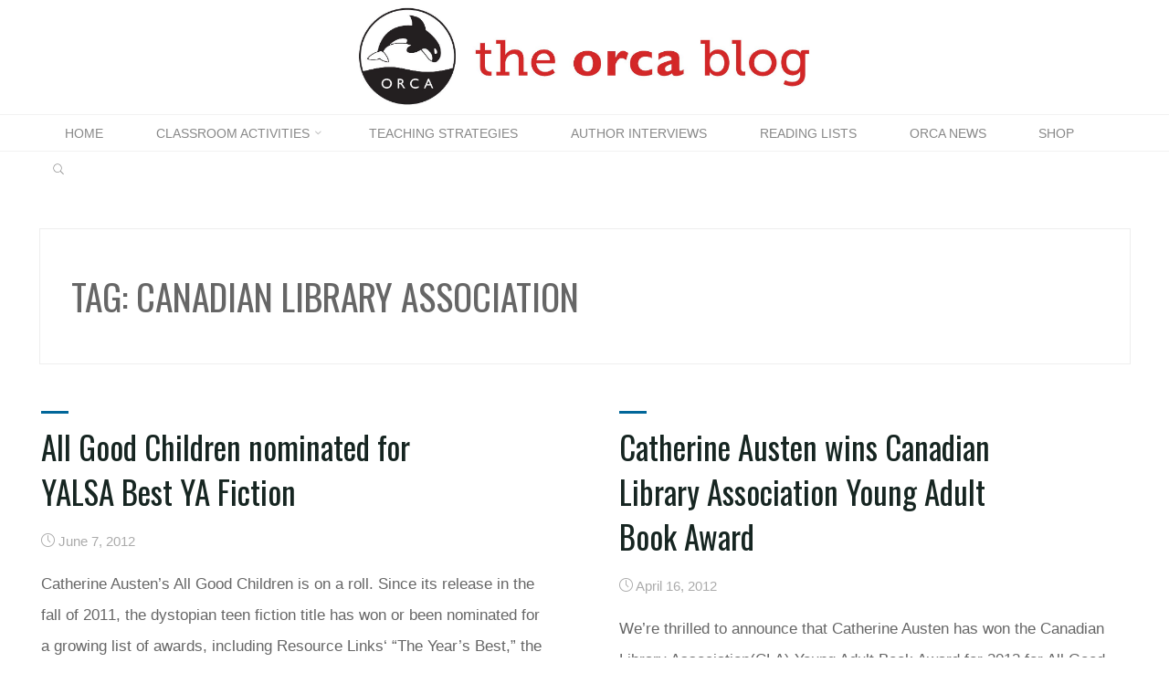

--- FILE ---
content_type: text/html; charset=UTF-8
request_url: https://blog.orcabook.com/tag/canadian-library-association/
body_size: 73179
content:
<!DOCTYPE html>
<html lang="en-US">
<head>
<meta name="viewport" content="width=device-width, user-scalable=yes, initial-scale=1.0">
<meta http-equiv="X-UA-Compatible" content="IE=edge" /><meta charset="UTF-8">
<link rel="profile" href="http://gmpg.org/xfn/11">
<meta name='robots' content='index, follow, max-image-preview:large, max-snippet:-1, max-video-preview:-1' />

	<!-- This site is optimized with the Yoast SEO plugin v26.7 - https://yoast.com/wordpress/plugins/seo/ -->
	<title>canadian library association Archives - Orca Book Publishers - Blog</title>
	<link rel="canonical" href="https://blog.orcabook.com/tag/canadian-library-association/" />
	<meta property="og:locale" content="en_US" />
	<meta property="og:type" content="article" />
	<meta property="og:title" content="canadian library association Archives - Orca Book Publishers - Blog" />
	<meta property="og:url" content="https://blog.orcabook.com/tag/canadian-library-association/" />
	<meta property="og:site_name" content="Orca Book Publishers - Blog" />
	<meta property="og:image" content="https://blog.orcabook.com/wp-content/uploads/2016/11/cropped-Orca-blog-logo.jpg" />
	<meta property="og:image:width" content="1280" />
	<meta property="og:image:height" content="299" />
	<meta property="og:image:type" content="image/jpeg" />
	<meta name="twitter:card" content="summary_large_image" />
	<meta name="twitter:site" content="@orcabook" />
	<script type="application/ld+json" class="yoast-schema-graph">{"@context":"https://schema.org","@graph":[{"@type":"CollectionPage","@id":"https://blog.orcabook.com/tag/canadian-library-association/","url":"https://blog.orcabook.com/tag/canadian-library-association/","name":"canadian library association Archives - Orca Book Publishers - Blog","isPartOf":{"@id":"https://blog.orcabook.com/#website"},"breadcrumb":{"@id":"https://blog.orcabook.com/tag/canadian-library-association/#breadcrumb"},"inLanguage":"en-US"},{"@type":"BreadcrumbList","@id":"https://blog.orcabook.com/tag/canadian-library-association/#breadcrumb","itemListElement":[{"@type":"ListItem","position":1,"name":"Home","item":"https://blog.orcabook.com/"},{"@type":"ListItem","position":2,"name":"canadian library association"}]},{"@type":"WebSite","@id":"https://blog.orcabook.com/#website","url":"https://blog.orcabook.com/","name":"Orca Book Publishers - Blog","description":"","publisher":{"@id":"https://blog.orcabook.com/#organization"},"potentialAction":[{"@type":"SearchAction","target":{"@type":"EntryPoint","urlTemplate":"https://blog.orcabook.com/?s={search_term_string}"},"query-input":{"@type":"PropertyValueSpecification","valueRequired":true,"valueName":"search_term_string"}}],"inLanguage":"en-US"},{"@type":"Organization","@id":"https://blog.orcabook.com/#organization","name":"Orca Book Publishers - Blog","url":"https://blog.orcabook.com/","logo":{"@type":"ImageObject","inLanguage":"en-US","@id":"https://blog.orcabook.com/#/schema/logo/image/","url":"https://blog.orcabook.com/wp-content/uploads/2016/11/Orca-blog-logo.jpg","contentUrl":"https://blog.orcabook.com/wp-content/uploads/2016/11/Orca-blog-logo.jpg","width":1777,"height":435,"caption":"Orca Book Publishers - Blog"},"image":{"@id":"https://blog.orcabook.com/#/schema/logo/image/"},"sameAs":["https://www.facebook.com/OrcaBook/","https://x.com/orcabook","https://www.instagram.com/orcabook/","https://www.youtube.com/user/OrcaBookPublishers"]}]}</script>
	<!-- / Yoast SEO plugin. -->


<link rel='dns-prefetch' href='//www.googletagmanager.com' />
<link rel='dns-prefetch' href='//fonts.googleapis.com' />
<link rel="alternate" type="application/rss+xml" title="Orca Book Publishers - Blog &raquo; Feed" href="https://blog.orcabook.com/feed/" />
<link rel="alternate" type="application/rss+xml" title="Orca Book Publishers - Blog &raquo; Comments Feed" href="https://blog.orcabook.com/comments/feed/" />
<link rel="alternate" type="application/rss+xml" title="Orca Book Publishers - Blog &raquo; canadian library association Tag Feed" href="https://blog.orcabook.com/tag/canadian-library-association/feed/" />
		<style>
			.lazyload,
			.lazyloading {
				max-width: 100%;
			}
		</style>
		<style id='wp-img-auto-sizes-contain-inline-css'>
img:is([sizes=auto i],[sizes^="auto," i]){contain-intrinsic-size:3000px 1500px}
/*# sourceURL=wp-img-auto-sizes-contain-inline-css */
</style>
<style id='wp-emoji-styles-inline-css'>

	img.wp-smiley, img.emoji {
		display: inline !important;
		border: none !important;
		box-shadow: none !important;
		height: 1em !important;
		width: 1em !important;
		margin: 0 0.07em !important;
		vertical-align: -0.1em !important;
		background: none !important;
		padding: 0 !important;
	}
/*# sourceURL=wp-emoji-styles-inline-css */
</style>
<style id='wp-block-library-inline-css'>
:root{--wp-block-synced-color:#7a00df;--wp-block-synced-color--rgb:122,0,223;--wp-bound-block-color:var(--wp-block-synced-color);--wp-editor-canvas-background:#ddd;--wp-admin-theme-color:#007cba;--wp-admin-theme-color--rgb:0,124,186;--wp-admin-theme-color-darker-10:#006ba1;--wp-admin-theme-color-darker-10--rgb:0,107,160.5;--wp-admin-theme-color-darker-20:#005a87;--wp-admin-theme-color-darker-20--rgb:0,90,135;--wp-admin-border-width-focus:2px}@media (min-resolution:192dpi){:root{--wp-admin-border-width-focus:1.5px}}.wp-element-button{cursor:pointer}:root .has-very-light-gray-background-color{background-color:#eee}:root .has-very-dark-gray-background-color{background-color:#313131}:root .has-very-light-gray-color{color:#eee}:root .has-very-dark-gray-color{color:#313131}:root .has-vivid-green-cyan-to-vivid-cyan-blue-gradient-background{background:linear-gradient(135deg,#00d084,#0693e3)}:root .has-purple-crush-gradient-background{background:linear-gradient(135deg,#34e2e4,#4721fb 50%,#ab1dfe)}:root .has-hazy-dawn-gradient-background{background:linear-gradient(135deg,#faaca8,#dad0ec)}:root .has-subdued-olive-gradient-background{background:linear-gradient(135deg,#fafae1,#67a671)}:root .has-atomic-cream-gradient-background{background:linear-gradient(135deg,#fdd79a,#004a59)}:root .has-nightshade-gradient-background{background:linear-gradient(135deg,#330968,#31cdcf)}:root .has-midnight-gradient-background{background:linear-gradient(135deg,#020381,#2874fc)}:root{--wp--preset--font-size--normal:16px;--wp--preset--font-size--huge:42px}.has-regular-font-size{font-size:1em}.has-larger-font-size{font-size:2.625em}.has-normal-font-size{font-size:var(--wp--preset--font-size--normal)}.has-huge-font-size{font-size:var(--wp--preset--font-size--huge)}.has-text-align-center{text-align:center}.has-text-align-left{text-align:left}.has-text-align-right{text-align:right}.has-fit-text{white-space:nowrap!important}#end-resizable-editor-section{display:none}.aligncenter{clear:both}.items-justified-left{justify-content:flex-start}.items-justified-center{justify-content:center}.items-justified-right{justify-content:flex-end}.items-justified-space-between{justify-content:space-between}.screen-reader-text{border:0;clip-path:inset(50%);height:1px;margin:-1px;overflow:hidden;padding:0;position:absolute;width:1px;word-wrap:normal!important}.screen-reader-text:focus{background-color:#ddd;clip-path:none;color:#444;display:block;font-size:1em;height:auto;left:5px;line-height:normal;padding:15px 23px 14px;text-decoration:none;top:5px;width:auto;z-index:100000}html :where(.has-border-color){border-style:solid}html :where([style*=border-top-color]){border-top-style:solid}html :where([style*=border-right-color]){border-right-style:solid}html :where([style*=border-bottom-color]){border-bottom-style:solid}html :where([style*=border-left-color]){border-left-style:solid}html :where([style*=border-width]){border-style:solid}html :where([style*=border-top-width]){border-top-style:solid}html :where([style*=border-right-width]){border-right-style:solid}html :where([style*=border-bottom-width]){border-bottom-style:solid}html :where([style*=border-left-width]){border-left-style:solid}html :where(img[class*=wp-image-]){height:auto;max-width:100%}:where(figure){margin:0 0 1em}html :where(.is-position-sticky){--wp-admin--admin-bar--position-offset:var(--wp-admin--admin-bar--height,0px)}@media screen and (max-width:600px){html :where(.is-position-sticky){--wp-admin--admin-bar--position-offset:0px}}

/*# sourceURL=wp-block-library-inline-css */
</style><style id='global-styles-inline-css'>
:root{--wp--preset--aspect-ratio--square: 1;--wp--preset--aspect-ratio--4-3: 4/3;--wp--preset--aspect-ratio--3-4: 3/4;--wp--preset--aspect-ratio--3-2: 3/2;--wp--preset--aspect-ratio--2-3: 2/3;--wp--preset--aspect-ratio--16-9: 16/9;--wp--preset--aspect-ratio--9-16: 9/16;--wp--preset--color--black: #000000;--wp--preset--color--cyan-bluish-gray: #abb8c3;--wp--preset--color--white: #ffffff;--wp--preset--color--pale-pink: #f78da7;--wp--preset--color--vivid-red: #cf2e2e;--wp--preset--color--luminous-vivid-orange: #ff6900;--wp--preset--color--luminous-vivid-amber: #fcb900;--wp--preset--color--light-green-cyan: #7bdcb5;--wp--preset--color--vivid-green-cyan: #00d084;--wp--preset--color--pale-cyan-blue: #8ed1fc;--wp--preset--color--vivid-cyan-blue: #0693e3;--wp--preset--color--vivid-purple: #9b51e0;--wp--preset--color--accent-1: #006699;--wp--preset--color--accent-2: #162521;--wp--preset--color--headings: #162521;--wp--preset--color--sitetext: #666666;--wp--preset--color--sitebg: #FFFFFF;--wp--preset--gradient--vivid-cyan-blue-to-vivid-purple: linear-gradient(135deg,rgb(6,147,227) 0%,rgb(155,81,224) 100%);--wp--preset--gradient--light-green-cyan-to-vivid-green-cyan: linear-gradient(135deg,rgb(122,220,180) 0%,rgb(0,208,130) 100%);--wp--preset--gradient--luminous-vivid-amber-to-luminous-vivid-orange: linear-gradient(135deg,rgb(252,185,0) 0%,rgb(255,105,0) 100%);--wp--preset--gradient--luminous-vivid-orange-to-vivid-red: linear-gradient(135deg,rgb(255,105,0) 0%,rgb(207,46,46) 100%);--wp--preset--gradient--very-light-gray-to-cyan-bluish-gray: linear-gradient(135deg,rgb(238,238,238) 0%,rgb(169,184,195) 100%);--wp--preset--gradient--cool-to-warm-spectrum: linear-gradient(135deg,rgb(74,234,220) 0%,rgb(151,120,209) 20%,rgb(207,42,186) 40%,rgb(238,44,130) 60%,rgb(251,105,98) 80%,rgb(254,248,76) 100%);--wp--preset--gradient--blush-light-purple: linear-gradient(135deg,rgb(255,206,236) 0%,rgb(152,150,240) 100%);--wp--preset--gradient--blush-bordeaux: linear-gradient(135deg,rgb(254,205,165) 0%,rgb(254,45,45) 50%,rgb(107,0,62) 100%);--wp--preset--gradient--luminous-dusk: linear-gradient(135deg,rgb(255,203,112) 0%,rgb(199,81,192) 50%,rgb(65,88,208) 100%);--wp--preset--gradient--pale-ocean: linear-gradient(135deg,rgb(255,245,203) 0%,rgb(182,227,212) 50%,rgb(51,167,181) 100%);--wp--preset--gradient--electric-grass: linear-gradient(135deg,rgb(202,248,128) 0%,rgb(113,206,126) 100%);--wp--preset--gradient--midnight: linear-gradient(135deg,rgb(2,3,129) 0%,rgb(40,116,252) 100%);--wp--preset--font-size--small: 10px;--wp--preset--font-size--medium: 20px;--wp--preset--font-size--large: 27px;--wp--preset--font-size--x-large: 42px;--wp--preset--font-size--normal: 17px;--wp--preset--font-size--larger: 43px;--wp--preset--spacing--20: 0.44rem;--wp--preset--spacing--30: 0.67rem;--wp--preset--spacing--40: 1rem;--wp--preset--spacing--50: 1.5rem;--wp--preset--spacing--60: 2.25rem;--wp--preset--spacing--70: 3.38rem;--wp--preset--spacing--80: 5.06rem;--wp--preset--shadow--natural: 6px 6px 9px rgba(0, 0, 0, 0.2);--wp--preset--shadow--deep: 12px 12px 50px rgba(0, 0, 0, 0.4);--wp--preset--shadow--sharp: 6px 6px 0px rgba(0, 0, 0, 0.2);--wp--preset--shadow--outlined: 6px 6px 0px -3px rgb(255, 255, 255), 6px 6px rgb(0, 0, 0);--wp--preset--shadow--crisp: 6px 6px 0px rgb(0, 0, 0);}:where(.is-layout-flex){gap: 0.5em;}:where(.is-layout-grid){gap: 0.5em;}body .is-layout-flex{display: flex;}.is-layout-flex{flex-wrap: wrap;align-items: center;}.is-layout-flex > :is(*, div){margin: 0;}body .is-layout-grid{display: grid;}.is-layout-grid > :is(*, div){margin: 0;}:where(.wp-block-columns.is-layout-flex){gap: 2em;}:where(.wp-block-columns.is-layout-grid){gap: 2em;}:where(.wp-block-post-template.is-layout-flex){gap: 1.25em;}:where(.wp-block-post-template.is-layout-grid){gap: 1.25em;}.has-black-color{color: var(--wp--preset--color--black) !important;}.has-cyan-bluish-gray-color{color: var(--wp--preset--color--cyan-bluish-gray) !important;}.has-white-color{color: var(--wp--preset--color--white) !important;}.has-pale-pink-color{color: var(--wp--preset--color--pale-pink) !important;}.has-vivid-red-color{color: var(--wp--preset--color--vivid-red) !important;}.has-luminous-vivid-orange-color{color: var(--wp--preset--color--luminous-vivid-orange) !important;}.has-luminous-vivid-amber-color{color: var(--wp--preset--color--luminous-vivid-amber) !important;}.has-light-green-cyan-color{color: var(--wp--preset--color--light-green-cyan) !important;}.has-vivid-green-cyan-color{color: var(--wp--preset--color--vivid-green-cyan) !important;}.has-pale-cyan-blue-color{color: var(--wp--preset--color--pale-cyan-blue) !important;}.has-vivid-cyan-blue-color{color: var(--wp--preset--color--vivid-cyan-blue) !important;}.has-vivid-purple-color{color: var(--wp--preset--color--vivid-purple) !important;}.has-black-background-color{background-color: var(--wp--preset--color--black) !important;}.has-cyan-bluish-gray-background-color{background-color: var(--wp--preset--color--cyan-bluish-gray) !important;}.has-white-background-color{background-color: var(--wp--preset--color--white) !important;}.has-pale-pink-background-color{background-color: var(--wp--preset--color--pale-pink) !important;}.has-vivid-red-background-color{background-color: var(--wp--preset--color--vivid-red) !important;}.has-luminous-vivid-orange-background-color{background-color: var(--wp--preset--color--luminous-vivid-orange) !important;}.has-luminous-vivid-amber-background-color{background-color: var(--wp--preset--color--luminous-vivid-amber) !important;}.has-light-green-cyan-background-color{background-color: var(--wp--preset--color--light-green-cyan) !important;}.has-vivid-green-cyan-background-color{background-color: var(--wp--preset--color--vivid-green-cyan) !important;}.has-pale-cyan-blue-background-color{background-color: var(--wp--preset--color--pale-cyan-blue) !important;}.has-vivid-cyan-blue-background-color{background-color: var(--wp--preset--color--vivid-cyan-blue) !important;}.has-vivid-purple-background-color{background-color: var(--wp--preset--color--vivid-purple) !important;}.has-black-border-color{border-color: var(--wp--preset--color--black) !important;}.has-cyan-bluish-gray-border-color{border-color: var(--wp--preset--color--cyan-bluish-gray) !important;}.has-white-border-color{border-color: var(--wp--preset--color--white) !important;}.has-pale-pink-border-color{border-color: var(--wp--preset--color--pale-pink) !important;}.has-vivid-red-border-color{border-color: var(--wp--preset--color--vivid-red) !important;}.has-luminous-vivid-orange-border-color{border-color: var(--wp--preset--color--luminous-vivid-orange) !important;}.has-luminous-vivid-amber-border-color{border-color: var(--wp--preset--color--luminous-vivid-amber) !important;}.has-light-green-cyan-border-color{border-color: var(--wp--preset--color--light-green-cyan) !important;}.has-vivid-green-cyan-border-color{border-color: var(--wp--preset--color--vivid-green-cyan) !important;}.has-pale-cyan-blue-border-color{border-color: var(--wp--preset--color--pale-cyan-blue) !important;}.has-vivid-cyan-blue-border-color{border-color: var(--wp--preset--color--vivid-cyan-blue) !important;}.has-vivid-purple-border-color{border-color: var(--wp--preset--color--vivid-purple) !important;}.has-vivid-cyan-blue-to-vivid-purple-gradient-background{background: var(--wp--preset--gradient--vivid-cyan-blue-to-vivid-purple) !important;}.has-light-green-cyan-to-vivid-green-cyan-gradient-background{background: var(--wp--preset--gradient--light-green-cyan-to-vivid-green-cyan) !important;}.has-luminous-vivid-amber-to-luminous-vivid-orange-gradient-background{background: var(--wp--preset--gradient--luminous-vivid-amber-to-luminous-vivid-orange) !important;}.has-luminous-vivid-orange-to-vivid-red-gradient-background{background: var(--wp--preset--gradient--luminous-vivid-orange-to-vivid-red) !important;}.has-very-light-gray-to-cyan-bluish-gray-gradient-background{background: var(--wp--preset--gradient--very-light-gray-to-cyan-bluish-gray) !important;}.has-cool-to-warm-spectrum-gradient-background{background: var(--wp--preset--gradient--cool-to-warm-spectrum) !important;}.has-blush-light-purple-gradient-background{background: var(--wp--preset--gradient--blush-light-purple) !important;}.has-blush-bordeaux-gradient-background{background: var(--wp--preset--gradient--blush-bordeaux) !important;}.has-luminous-dusk-gradient-background{background: var(--wp--preset--gradient--luminous-dusk) !important;}.has-pale-ocean-gradient-background{background: var(--wp--preset--gradient--pale-ocean) !important;}.has-electric-grass-gradient-background{background: var(--wp--preset--gradient--electric-grass) !important;}.has-midnight-gradient-background{background: var(--wp--preset--gradient--midnight) !important;}.has-small-font-size{font-size: var(--wp--preset--font-size--small) !important;}.has-medium-font-size{font-size: var(--wp--preset--font-size--medium) !important;}.has-large-font-size{font-size: var(--wp--preset--font-size--large) !important;}.has-x-large-font-size{font-size: var(--wp--preset--font-size--x-large) !important;}
/*# sourceURL=global-styles-inline-css */
</style>

<style id='classic-theme-styles-inline-css'>
/*! This file is auto-generated */
.wp-block-button__link{color:#fff;background-color:#32373c;border-radius:9999px;box-shadow:none;text-decoration:none;padding:calc(.667em + 2px) calc(1.333em + 2px);font-size:1.125em}.wp-block-file__button{background:#32373c;color:#fff;text-decoration:none}
/*# sourceURL=/wp-includes/css/classic-themes.min.css */
</style>
<link rel='stylesheet' id='wppopups-base-css' href='https://blog.orcabook.com/wp-content/plugins/wp-popups-lite/src/assets/css/wppopups-base.css?ver=2.2.0.3' media='all' />
<link rel='stylesheet' id='roseta-themefonts-css' href='https://blog.orcabook.com/wp-content/themes/roseta/resources/fonts/fontfaces.css?ver=1.3.0.1' media='all' />
<link rel='stylesheet' id='roseta-googlefonts-css' href='//fonts.googleapis.com/css?family=Oswald%3A%7CGreat+Vibes%3A%7COswald%3A700%7COswald%3A400%7COswald%3A300%7COswald%3A500%7CGreat+Vibes%3A400&#038;ver=1.3.0.1' media='all' />
<link rel='stylesheet' id='roseta-main-css' href='https://blog.orcabook.com/wp-content/themes/roseta/style.css?ver=1.3.0.1' media='all' />
<style id='roseta-main-inline-css'>
 #site-wrapper { max-width: 1300px; } .site-header-inside { max-width: 1300px; margin: 0 auto; } #primary { width: 320px; } #secondary { width: 380px; } #container.one-column .main { width: 100%; } #container.two-columns-right #secondary { float: right; } #container.two-columns-right .main, .two-columns-right #breadcrumbs { width: calc( 100% - 380px ); float: left; } #container.two-columns-left #primary { float: left; } #container.two-columns-left .main, .two-columns-left #breadcrumbs { width: calc( 100% - 320px ); float: right; } #container.three-columns-right #primary, #container.three-columns-left #primary, #container.three-columns-sided #primary { float: left; } #container.three-columns-right #secondary, #container.three-columns-left #secondary, #container.three-columns-sided #secondary { float: left; } #container.three-columns-right #primary, #container.three-columns-left #secondary { margin-left: 0%; margin-right: 0%; } #container.three-columns-right .main, .three-columns-right #breadcrumbs { width: calc( 100% - 700px ); float: left; } #container.three-columns-left .main, .three-columns-left #breadcrumbs { width: calc( 100% - 700px ); float: right; } #container.three-columns-sided #secondary { float: right; } #container.three-columns-sided .main, .three-columns-sided #breadcrumbs { width: calc( 100% - 700px ); float: right; } .three-columns-sided #breadcrumbs { margin: 0 calc( 0% + 380px ) 0 -1920px; } #site-text { clip: rect(1px, 1px, 1px, 1px); height: 1px; overflow: hidden; position: absolute !important; width: 1px; word-wrap: normal !important; } html { font-family: System Fonts, -apple-system, BlinkMacSystemFont, Segoe UI, Roboto, Oxygen-Sans, Ubuntu, Cantarell, Helvetica Neue, sans-serif; font-size: 17px; font-weight: 400; line-height: 2; ; } #site-title { font-family: Oswald; font-size: 1.1em; font-weight: 700; } #site-text { text-transform: uppercase; } #access ul li a { font-family: System Fonts, -apple-system, BlinkMacSystemFont, Segoe UI, Roboto, Oxygen-Sans, Ubuntu, Cantarell, Helvetica Neue, sans-serif; font-size: 0.85em; font-weight: 400; text-transform: uppercase; } .widget-title { font-family: Oswald; font-size: 1em; font-weight: 700; line-height: 2; margin-bottom: 1em; text-transform: uppercase; } .widget-container { font-family: System Fonts, -apple-system, BlinkMacSystemFont, Segoe UI, Roboto, Oxygen-Sans, Ubuntu, Cantarell, Helvetica Neue, sans-serif; font-size: 1em; font-weight: 400; } .widget-container ul li { line-height: 2; ; } .entry-title, .main .page-title { font-family: Oswald; font-size: 140%em; font-weight: 400; ; } .entry-meta > span { font-family: System Fonts, -apple-system, BlinkMacSystemFont, Segoe UI, Roboto, Oxygen-Sans, Ubuntu, Cantarell, Helvetica Neue, sans-serif; font-weight: 400; ; } .entry-meta > span { font-size: 0.9em; } /* header titles */ .single .entry-title, #header-page-title .entry-title { font-family: Oswald; font-size: 200%em; font-weight: 500; line-height: 1.4; text-transform: uppercase; } #header-page-title .entry-meta > span { font-family: Great Vibes; font-size: 1.45em; font-weight: 400; ; } h1 { font-size: 2.33em; } h2 { font-size: 2.06em; } h3 { font-size: 1.79em; } h4 { font-size: 1.52em; } h5 { font-size: 1.25em; } h6 { font-size: 0.98em; } h1, h2, h3, h4, .seriousslider-theme .seriousslider-caption-title { font-family: Oswald; font-weight: 300; ; } .entry-content h1, .entry-summary h1, .entry-content h2, .entry-summary h2, .entry-content h3, .entry-summary h3, .entry-content h4, .entry-summary h4, .entry-content h5, .entry-summary h5, .entry-content h6, .entry-summary h6 { line-height: 1.2; margin-bottom: 0.5em; } a.continue-reading-link, .lp-block-readmore, .lp-box-readmore, #cryout_ajax_more_trigger, .lp-port-readmore, .comment .reply, a.staticslider-button, .seriousslider-theme .seriousslider-caption-buttons a.seriousslider-button, nav#mobile-menu a, button, input[type="button"], input[type="submit"], input[type="reset"], #nav-fixed a + a, .wp-block-button { font-family: Oswald; } .lp-text-title { font-family: System Fonts, -apple-system, BlinkMacSystemFont, Segoe UI, Roboto, Oxygen-Sans, Ubuntu, Cantarell, Helvetica Neue, sans-serif; font-weight: 700; } blockquote cite { font-family: System Fonts, -apple-system, BlinkMacSystemFont, Segoe UI, Roboto, Oxygen-Sans, Ubuntu, Cantarell, Helvetica Neue, sans-serif; } body { color: #666666; background-color: #FFFFFF; } .lp-staticslider .staticslider-caption-text a { color: #FFFFFF; } #site-header-main, #access ul ul, .menu-search-animated .searchform input[type="search"], #access .menu-search-animated .searchform, .site-header-bottom-fixed, .roseta-over-menu .site-header-bottom.header-fixed .site-header-bottom-fixed { background-color: #FFFFFF; } .roseta-over-menu .site-header-bottom-fixed { background: transparent; } @media (max-width: 800px) { #top-section-menu::before { background: -webkit-linear-gradient(left, rgba(255,255,255,1), rgba(255,255,255,0.5) ); background: linear-gradient(to right, rgba(255,255,255,1), rgba(255,255,255,0.5) ); } #top-section-menu::after { background: -webkit-linear-gradient(right, rgba(255,255,255,1), rgba(255,255,255,0.5) ); background: linear-gradient(to left, rgba(255,255,255,1), rgba(255,255,255,0.5) ); } } .roseta-over-menu .header-fixed.site-header-bottom #site-title a { color: #006699; } .roseta-over-menu #site-title a, .roseta-over-menu #access > div > ul > li, .roseta-over-menu #access > div > ul > li > a, .roseta-over-menu #sheader.socials a::before { color: #006699; } @media (min-width: 1153px) { .roseta-over-menu #header-page-title, .roseta-over-menu .lp-staticslider .staticslider-caption-inside, .roseta-over-menu .seriousslider-theme .seriousslider-caption-inside { padding-top: 140px; } } #access > div > ul > li, #access > div > ul > li > a, .roseta-over-menu .header-fixed.site-header-bottom #access > div > ul > li:not([class*='current']), .roseta-over-menu .header-fixed.site-header-bottom #access > div > ul > li:not([class*='current']) > a, .roseta-over-menu .header-fixed.site-header-bottom .top-section-element.widget_cryout_socials a::before, .top-section-element.widget_cryout_socials a::before, #access .menu-search-animated .searchform input[type="search"] { color: #888888; } #mobile-menu { color: #888888; } .roseta-over-menu .header-fixed.site-header-bottom .top-section-element.widget_cryout_socials a:hover::before, .top-section-element.widget_cryout_socials a:hover::before { color: #FFFFFF; } #access ul.sub-menu li a, #access ul.children li a { color: #888888; } #access ul.sub-menu li a, #access ul.children li a { background-color: #FFFFFF; } #access > div > ul > li:hover > a, #access > div > ul > li a:hover, #access > div > ul > li:hover, .roseta-over-menu .header-fixed.site-header-bottom #access > div > ul > li > a:hover, .roseta-over-menu .header-fixed.site-header-bottom #access > div > ul > li:hover { color: #006699; } #access > div > ul > li > a > span::before, #site-title::before, #site-title::after { background-color: #006699; } #site-title a:hover { color: #006699; } #access > div > ul > li.current_page_item > a, #access > div > ul > li.current-menu-item > a, #access > div > ul > li.current_page_ancestor > a, #access > div > ul > li.current-menu-ancestor > a, #access .sub-menu, #access .children, .roseta-over-menu .header-fixed.site-header-bottom #access > div > ul > li > a { color: #162521; } #access ul.children > li.current_page_item > a, #access ul.sub-menu > li.current-menu-item > a, #access ul.children > li.current_page_ancestor > a, #access ul.sub-menu > li.current-menu-ancestor > a { color: #162521; } #access .sub-menu li:not(:last-child) a > span, #access .children li:not(:last-child) a > span { border-bottom: 1px solid #eeeeee; } .searchform .searchsubmit { color: #666666; } #access ul li.special1 > a { background-color: #f0f0f0; } #access ul li.special2 > a { background-color: #888888; color: #FFFFFF; } #access ul li.accent1 > a { background-color: #006699; color: #FFFFFF; } #access ul li.accent2 > a { background-color: #162521; color: #FFFFFF; } #access ul li.accent1 > a:hover, #access ul li.accent2 > a:hover { color: #FFFFFF; } #access > div > ul > li.accent1 > a > span::before, #access > div > ul > li.accent2 > a > span::before { background-color: #FFFFFF; } body:not(.roseta-landing-page) article.hentry, body:not(.roseta-landing-page) .main, body.roseta-boxed-layout:not(.roseta-landing-page) #container { background-color: #FFFFFF; } .pagination a, .pagination span { background-color: #f3f3f3; } .pagination a:not(.prev):not(.next):hover { background-color: #006699; color: #FFFFFF; } #header-page-title-overlay, .lp-staticslider .staticslider-caption::after, .seriousslider-theme .seriousslider-caption::after { background-color: #162521; opacity: 0.5; } #header-page-title #header-page-title-inside, #header-page-title .entry-meta span, #header-page-title .entry-meta a, #header-page-title .entry-meta time, #header-page-title .entry-meta .icon-metas::before, #header-page-title .byline, #header-page-title #breadcrumbs-nav, .lp-staticslider .staticslider-caption-inside, .seriousslider-theme .seriousslider-caption-inside { color: #FFFFFF; } #primary .widget-container { background-color: #FFFFFF; border-color: #eeeeee; } @media (max-width: 640px) { .cryout #container #primary .widget-container { padding: 1em; } } #secondary .widget-container { background-color: #FFFFFF; border-color: #eeeeee;} @media (max-width: 640px) { .cryout #container #secondary .widget-container { padding: 1em; } } #colophon, #footer { background-color: #eaeaea; color: #999999; } #colophon .widget-title > span { background-color: #FFFFFF; } .main #content-masonry .entry-title { color: #162521; background-color: #FFFFFF; } @media (min-width: 720px) { .roseta-magazine-one .main #content-masonry .post-thumbnail-container + .entry-after-image { background-color: #FFFFFF; } } .entry-title a:active, .entry-title a:hover { color: #006699; } .entry-title::before { background-color: #006699; } span.entry-format { color: #006699; } .main #content-masonry .format-link .entry-content a { background-color: #006699; color: #FFFFFF; } .main #content-masonry .format-link::after { color: #FFFFFF; } .cryout article.hentry.format-image, .cryout article.hentry.format-audio, .cryout article.hentry.format-video { background-color: #f5f5f5; } .format-aside, .format-quote { border-color: #dedede; } .entry-content h5, .entry-content h6, .lp-text-content h5, .lp-text-content h6 { color: #162521; } .entry-content blockquote::before, .entry-content blockquote::after { color: rgba(102,102,102,0.2); } .entry-content h1, .entry-content h2, .entry-content h3, .entry-content h4, .lp-text-content h1, .lp-text-content h2, .lp-text-content h3, .lp-text-content h4 { color: #162521; } a { color: #006699; } a:hover, .entry-meta span a:hover, .comments-link a { color: #162521; } .comments-link a:hover { color: #006699; } .comments-link { background-color: #eeeeee; } .comments-link::before { border-color: #eeeeee; } .socials a::before { color: #006699; } #site-header-main .socials a::after { color: #006699; } .roseta-normalizedtags #content .tagcloud a { color: #FFFFFF; background-color: #006699; } .roseta-normalizedtags #content .tagcloud a:hover { background-color: #162521; } #nav-fixed i { background-color: #eeeeee; } #nav-fixed .nav-next:hover i, #nav-fixed .nav-previous:hover i { background-color: #162521; } #nav-fixed a:hover + a, #nav-fixed a + a:hover { background-color: rgba(22,37,33,1); } #nav-fixed i, #nav-fixed span { color: #FFFFFF; } a#toTop::before { color: #006699; } a#toTop::after { color: #162521; } @media (max-width: 800px) { .cryout #footer-bottom .footer-inside { padding-top: 2.5em; } .cryout .footer-inside a#toTop { background-color: #006699; color: #FFFFFF; } .cryout .footer-inside a#toTop:hover { opacity: 0.8;} } .author-description .page-title span { color: #162521; border-bottom-color: #006699; } a.continue-reading-link, .lp-box-readmore { color: #162521; } .continue-reading-link::before, .lp-box-readmore::before { background-color:#006699; } .entry-meta .icon-metas:before { color: #ababab; } .roseta-caption-one .main .wp-caption .wp-caption-text { border-bottom-color: #eeeeee; } .roseta-caption-two .main .wp-caption .wp-caption-text { background-color: #f5f5f5; } .roseta-image-one .entry-content img[class*="align"], .roseta-image-one .entry-summary img[class*="align"], .roseta-image-two .entry-content img[class*='align'], .roseta-image-two .entry-summary img[class*='align'] { border-color: #eeeeee; } .roseta-image-five .entry-content img[class*='align'], .roseta-image-five .entry-summary img[class*='align'] { border-color: #006699; } /* diffs */ span.edit-link a.post-edit-link, span.edit-link a.post-edit-link:hover, span.edit-link .icon-edit:before { color: #666666; } .searchform { border-color: #ebebeb; } #breadcrumbs-container { background-color: #f8f8f8; } .entry-meta span, .entry-meta a, .entry-utility span, .entry-utility a, .entry-meta time, .footermenu ul li span.sep, #breadcrumbs-nav { color: #ababab; } .footermenu ul li a:hover { color: #006699; } .footermenu ul li a::after { background: #006699; } span.entry-sticky { background-color: #006699; color: #FFFFFF; } #commentform { } code, #nav-below .nav-previous a:before, #nav-below .nav-next a:before { background-color: #eeeeee; } pre, .comment-author { border-color: #eeeeee; } .commentlist .comment-body, .commentlist .pingback { border-color: #eeeeee; } .commentlist .comment-body::after { border-right-color: #ffffff; } .commentlist .comment-body::before { border-right-color: #e8e8e8; } article .author-info, .single .author-info { border-color: #eeeeee; } .page-header.pad-container { border-color: #eeeeee; } .comment-meta a { color: #c9c9c9; } .commentlist .reply a { color: #b5b5b5; } .commentlist .reply a:hover { border-bottom-color: #006699; } select, input[type], textarea { color: #666666; border-color: #e9e9e9; } .searchform input[type="search"], .searchform input[type="search"]:hover, .searchform input[type="search"]:focus { background-color: #FFFFFF; } #content .searchform input[type="search"] { border-bottom-color: #006699; } #content .searchform:hover input[type="search"], #content .searchform input[type="search"]:focus { border-bottom-color: #162521; } #content .searchform::after { background-color: #162521; } input[type]:hover, textarea:hover, select:hover, input[type]:focus, textarea:focus, select:focus { border-color: #dcdcdc; } button, input[type="button"], input[type="submit"], input[type="reset"] { background-color: #006699; color: #FFFFFF; } button:hover, input[type="button"]:hover, input[type="submit"]:hover, input[type="reset"]:hover { background-color: #162521; } hr { background-color: #f0f0f0; } .cryout-preloader > div { background-color: #006699; } /* gutenberg */ .wp-block-image.alignwide { margin-left: calc( ( 0% + 2.5em ) * -1 ); margin-right: calc( ( 0% + 2.5em ) * -1 ); } .wp-block-image.alignwide img { width: calc( 100% + 5em ); max-width: calc( 100% + 5em ); } .has-accent-1-color, .has-accent-1-color:hover { color: #006699; } .has-accent-2-color, .has-accent-2-color:hover { color: #162521; } .has-headings-color, .has-headings-color:hover { color: #162521; } .has-sitetext-color, .has-sitetext-color:hover { color: #666666; } .has-sitebg-color, .has-sitebg-color:hover { color: #FFFFFF; } .has-accent-1-background-color { background-color: #006699; } .has-accent-2-background-color { background-color: #162521; } .has-headings-background-color { background-color: #162521; } .has-sitetext-background-color { background-color: #666666; } .has-sitebg-background-color { background-color: #FFFFFF; } .has-small-font-size { font-size: 14px; } .has-regular-font-size { font-size: 17px; } .has-large-font-size { font-size: 20px; } .has-larger-font-size { font-size: 24px; } .has-huge-font-size { font-size: 24px; } /* woocommerce */ .woocommerce-thumbnail-container .woocommerce-buttons-container a, .woocommerce-page #respond input#submit.alt, .woocommerce a.button.alt, .woocommerce-page button.button.alt, .woocommerce input.button.alt, .woocommerce #respond input#submit, .woocommerce a.button, .woocommerce button.button, .woocommerce input.button { font-family: Oswald; } .woocommerce ul.products li.product .woocommerce-loop-category__title, .woocommerce ul.products li.product .woocommerce-loop-product__title, .woocommerce ul.products li.product h3, .woocommerce div.product .product_title, .woocommerce .woocommerce-tabs h2 { font-family: System Fonts, -apple-system, BlinkMacSystemFont, Segoe UI, Roboto, Oxygen-Sans, Ubuntu, Cantarell, Helvetica Neue, sans-serif; } .woocommerce ul.products li.product .woocommerce-loop-category__title, .woocommerce ul.products li.product .woocommerce-loop-product__title, .woocommerce ul.products li.product h3, .woocommerce .star-rating { color: #162521; } .woocommerce-page #respond input#submit.alt, .woocommerce a.button.alt, .woocommerce-page button.button.alt, .woocommerce input.button.alt, .woocommerce #respond input#submit, .woocommerce a.button, .woocommerce button.button, .woocommerce input.button { background-color: #006699; color: #FFFFFF; line-height: 2; } .woocommerce #respond input#submit:hover, .woocommerce a.button:hover, .woocommerce button.button:hover, .woocommerce input.button:hover { background-color: #162521; color: #FFFFFF; } .woocommerce-page #respond input#submit.alt, .woocommerce a.button.alt, .woocommerce-page button.button.alt, .woocommerce input.button.alt { background-color: #162521; color: #FFFFFF; line-height: 2; } .woocommerce-page #respond input#submit.alt:hover, .woocommerce a.button.alt:hover, .woocommerce-page button.button.alt:hover, .woocommerce input.button.alt:hover { background-color: #000300; color: #FFFFFF; } .woocommerce div.product .woocommerce-tabs ul.tabs li.active { border-bottom-color: #FFFFFF; } .woocommerce #respond input#submit.alt.disabled, .woocommerce #respond input#submit.alt.disabled:hover, .woocommerce #respond input#submit.alt:disabled, .woocommerce #respond input#submit.alt:disabled:hover, .woocommerce #respond input#submit.alt[disabled]:disabled, .woocommerce #respond input#submit.alt[disabled]:disabled:hover, .woocommerce a.button.alt.disabled, .woocommerce a.button.alt.disabled:hover, .woocommerce a.button.alt:disabled, .woocommerce a.button.alt:disabled:hover, .woocommerce a.button.alt[disabled]:disabled, .woocommerce a.button.alt[disabled]:disabled:hover, .woocommerce button.button.alt.disabled, .woocommerce button.button.alt.disabled:hover, .woocommerce button.button.alt:disabled, .woocommerce button.button.alt:disabled:hover, .woocommerce button.button.alt[disabled]:disabled, .woocommerce button.button.alt[disabled]:disabled:hover, .woocommerce input.button.alt.disabled, .woocommerce input.button.alt.disabled:hover, .woocommerce input.button.alt:disabled, .woocommerce input.button.alt:disabled:hover, .woocommerce input.button.alt[disabled]:disabled, .woocommerce input.button.alt[disabled]:disabled:hover { background-color: #162521; } .woocommerce div.product .product_title, .woocommerce ul.products li.product .price, .woocommerce div.product p.price, .woocommerce div.product span.price { color: #162521} .woocommerce-checkout #payment { background: #f5f5f5; } .woocommerce .widget_price_filter .ui-slider .ui-slider-handle { background: #162521; } /* mobile menu */ nav#mobile-menu, #mobile-menu .menu-main-search { background-color: #FFFFFF; } #mobile-menu .mobile-arrow { color: #666666; } .main .entry-content, .main .entry-summary { text-align: inherit; } .main p, .main ul, .main ol, .main dd, .main pre, .main hr { margin-bottom: 1em; } .main .entry-content p { text-indent: 0em; } .main a.post-featured-image { background-position: center center; } #header-widget-area { width: 100%; right: 10px; } .roseta-stripped-table .main thead th, .roseta-bordered-table .main thead th, .roseta-stripped-table .main td, .roseta-stripped-table .main th, .roseta-bordered-table .main th, .roseta-bordered-table .main td { border-color: #e9e9e9; } .roseta-clean-table .main th, .roseta-stripped-table .main tr:nth-child(even) td, .roseta-stripped-table .main tr:nth-child(even) th { background-color: #f8f8f8; } .roseta-cropped-featured .main .post-thumbnail-container { height: 300px; } .roseta-responsive-featured .main .post-thumbnail-container { max-height: 300px; height: auto; } article.hentry .article-inner, #content-masonry article.hentry .article-inner { padding: 0%; } @media (min-width: 801px) { .site-header-bottom { height:40px; } } .site-header-bottom .site-header-inside { height:39px; } #access .menu-search-animated .searchform { height: 39px; line-height: 39px; } .menu-search-animated { height:40px; line-height:40px; } #access div > ul > li > a, #access ul li[class*="icon"]::before { line-height:40px; } .roseta-responsive-headerimage #masthead #header-image-main-inside { max-height: 0px; } .roseta-cropped-headerimage #masthead #header-image-main-inside { height: 0px; } #site-text { display: none; } .roseta-landing-page .lp-blocks-inside, .roseta-landing-page .lp-boxes-inside, .roseta-landing-page .lp-text-inside, .roseta-landing-page .lp-posts-inside, .roseta-landing-page .lp-page-inside, .roseta-landing-page .lp-section-header, .roseta-landing-page .content-widget { max-width: 1300px; } .lp-staticslider .staticslider-caption-inside, .seriousslider.seriousslider-theme .seriousslider-caption-inside, #header-page-title #header-page-title-inside { max-width: 900px; } .roseta-landing-page .content-widget { margin: 0 auto; } .lp-staticslider { max-height: calc(100vh - 140px); } a.staticslider-button:nth-child(2n+1), .seriousslider-theme .seriousslider-caption-buttons a:nth-child(2n+1), a.staticslider-button:nth-child(2n), .seriousslider-theme .seriousslider-caption-buttons a:nth-child(2n) { color: #FFFFFF; } a.staticslider-button:nth-child(2n+1)::before, .seriousslider-theme .seriousslider-caption-buttons a:nth-child(2n+1)::before { background-color: #004d80; } a.staticslider-button:nth-child(2n)::before, .seriousslider-theme .seriousslider-caption-buttons a:nth-child(2n)::before { background-color: #e6e6e6; } .lp-section-desc { color: #8e8e8e; } .lp-blocks { background-color: #FFFFFF; } .lp-boxes { background-color: #eceff2; } .lp-text { background-color: #f4f4f4; } #lp-posts, #lp-page { background-color: #FFFFFF; } .lp-block { background: #FFFFFF; border-color: #e3e3e3; } .lp-block i[class^=blicon]::before { color: #006699; } .lp-block .lp-block-title { color: #162521; } .lp-block i[class^=blicon]::after { background-color: #006699; } .lp-blocks1 .lp-block:hover i[class^=blicon]::before { color: #FFFFFF; } .lp-block-readmore { color: #b6b6b6; } .lp-block-readmore:hover { color: #006699; } .lp-text-title { color: #162521; } .lp-text-image + .lp-text-card { background-color: #FFFFFF; } .lp-text-image + .lp-text-card::before { background-color: #006699; } .lp-box, .lp-box-title, .lp-boxes-animated .lp-box-text { background-color: #FFFFFF; } .lp-box-title { color: #162521; } .lp-boxes-static .lp-box-image .box-overlay { background-color: #147aad; } .lp-box-title { color: #162521; } .lp-box-title:hover { color: #006699; } .lp-boxes-1 .lp-box .lp-box-image { height: 350px; } .lp-boxes-animated .box-overlay { background-color: #006699; } .lp-boxes-animated.lp-boxes-1 .lp-box:hover .lp-box-text { max-height: 250px; } .lp-boxes-animated.lp-boxes-1 .lp-box:focus-within .lp-box-text { /* because of older IE */ max-height: 250px; } .lp-boxes-2 .lp-box .lp-box-image { height: 400px; } .lp-boxes-animated.lp-boxes-2 .lp-box:hover .lp-box-text { max-height: 300px; } .lp-boxes-animated.lp-boxes-2 .lp-box:focus-within .lp-box-text { /* because of older IE */ max-height: 300px; } #cryout_ajax_more_trigger, .lp-port-readmore { color: #162521; } .lpbox-rnd1 { background-color: #b5b8bb; } .lpbox-rnd2 { background-color: #b0b3b6; } .lpbox-rnd3 { background-color: #abaeb1; } .lpbox-rnd4 { background-color: #a6a9ac; } .lpbox-rnd5 { background-color: #a1a4a7; } .lpbox-rnd6 { background-color: #9c9fa2; } .lpbox-rnd7 { background-color: #979a9d; } .lpbox-rnd8 { background-color: #929598; } 
/*# sourceURL=roseta-main-inline-css */
</style>
<link rel='stylesheet' id='__EPYT__style-css' href='https://blog.orcabook.com/wp-content/plugins/youtube-embed-plus/styles/ytprefs.min.css?ver=14.2.4' media='all' />
<style id='__EPYT__style-inline-css'>

                .epyt-gallery-thumb {
                        width: 33.333%;
                }
                
/*# sourceURL=__EPYT__style-inline-css */
</style>
<script src="https://blog.orcabook.com/wp-includes/js/jquery/jquery.min.js?ver=3.7.1" id="jquery-core-js"></script>
<script src="https://blog.orcabook.com/wp-includes/js/jquery/jquery-migrate.min.js?ver=3.4.1" id="jquery-migrate-js"></script>

<!-- Google tag (gtag.js) snippet added by Site Kit -->
<!-- Google Analytics snippet added by Site Kit -->
<script src="https://www.googletagmanager.com/gtag/js?id=GT-MB88L2M" id="google_gtagjs-js" async></script>
<script id="google_gtagjs-js-after">
window.dataLayer = window.dataLayer || [];function gtag(){dataLayer.push(arguments);}
gtag("set","linker",{"domains":["blog.orcabook.com"]});
gtag("js", new Date());
gtag("set", "developer_id.dZTNiMT", true);
gtag("config", "GT-MB88L2M");
 window._googlesitekit = window._googlesitekit || {}; window._googlesitekit.throttledEvents = []; window._googlesitekit.gtagEvent = (name, data) => { var key = JSON.stringify( { name, data } ); if ( !! window._googlesitekit.throttledEvents[ key ] ) { return; } window._googlesitekit.throttledEvents[ key ] = true; setTimeout( () => { delete window._googlesitekit.throttledEvents[ key ]; }, 5 ); gtag( "event", name, { ...data, event_source: "site-kit" } ); }; 
//# sourceURL=google_gtagjs-js-after
</script>
<script id="__ytprefs__-js-extra">
var _EPYT_ = {"ajaxurl":"https://blog.orcabook.com/wp-admin/admin-ajax.php","security":"9ba7cb3c82","gallery_scrolloffset":"20","eppathtoscripts":"https://blog.orcabook.com/wp-content/plugins/youtube-embed-plus/scripts/","eppath":"https://blog.orcabook.com/wp-content/plugins/youtube-embed-plus/","epresponsiveselector":"[\"iframe.__youtube_prefs_widget__\"]","epdovol":"1","version":"14.2.4","evselector":"iframe.__youtube_prefs__[src], iframe[src*=\"youtube.com/embed/\"], iframe[src*=\"youtube-nocookie.com/embed/\"]","ajax_compat":"","maxres_facade":"eager","ytapi_load":"light","pause_others":"","stopMobileBuffer":"1","facade_mode":"","not_live_on_channel":""};
//# sourceURL=__ytprefs__-js-extra
</script>
<script src="https://blog.orcabook.com/wp-content/plugins/youtube-embed-plus/scripts/ytprefs.min.js?ver=14.2.4" id="__ytprefs__-js"></script>
<link rel="https://api.w.org/" href="https://blog.orcabook.com/wp-json/" /><link rel="alternate" title="JSON" type="application/json" href="https://blog.orcabook.com/wp-json/wp/v2/tags/22" /><link rel="EditURI" type="application/rsd+xml" title="RSD" href="https://blog.orcabook.com/xmlrpc.php?rsd" />
<meta name="generator" content="WordPress 6.9" />
<meta name="generator" content="Site Kit by Google 1.170.0" />		<script>
			document.documentElement.className = document.documentElement.className.replace('no-js', 'js');
		</script>
				<style>
			.no-js img.lazyload {
				display: none;
			}

			figure.wp-block-image img.lazyloading {
				min-width: 150px;
			}

			.lazyload,
			.lazyloading {
				--smush-placeholder-width: 100px;
				--smush-placeholder-aspect-ratio: 1/1;
				width: var(--smush-image-width, var(--smush-placeholder-width)) !important;
				aspect-ratio: var(--smush-image-aspect-ratio, var(--smush-placeholder-aspect-ratio)) !important;
			}

						.lazyload, .lazyloading {
				opacity: 0;
			}

			.lazyloaded {
				opacity: 1;
				transition: opacity 400ms;
				transition-delay: 0ms;
			}

					</style>
		<style>.recentcomments a{display:inline !important;padding:0 !important;margin:0 !important;}</style><!-- All in one Favicon 4.8 --><link rel="icon" href="http://orcabook.com/blog/wp-content/uploads/2013/06/icon.png" type="image/png"/>
<noscript><style>.cryout .cryout-preloader { display: none; }.cryout img[loading="lazy"] { opacity: 1; }</style></noscript>
<link rel="icon" href="https://blog.orcabook.com/wp-content/uploads/2019/02/logo-150x150.jpg" sizes="32x32" />
<link rel="icon" href="https://blog.orcabook.com/wp-content/uploads/2019/02/logo.jpg" sizes="192x192" />
<link rel="apple-touch-icon" href="https://blog.orcabook.com/wp-content/uploads/2019/02/logo.jpg" />
<meta name="msapplication-TileImage" content="https://blog.orcabook.com/wp-content/uploads/2019/02/logo.jpg" />
</head>

<body class="archive tag tag-canadian-library-association tag-22 wp-custom-logo wp-embed-responsive wp-theme-roseta roseta-boxed-layout roseta-image-none roseta-caption-one roseta-totop-normal roseta-clean-table roseta-fixed-menu roseta-menu-left roseta-topsection-normal roseta-responsive-headerimage roseta-responsive-featured roseta-magazine-two roseta-magazine-layout roseta-comhide-in-posts roseta-comhide-in-pages roseta-comment-placeholder roseta-normal-titles roseta-normalizedtags roseta-lazy-noanimation roseta-article-animation-flipLeft" itemscope itemtype="http://schema.org/WebPage">
			<a class="skip-link screen-reader-text" href="#main" title="Skip to content"> Skip to content </a>
				<div class="cryout-preloader">
			<div class="bounce1"></div>
			<div class="bounce2"></div>
			<div class="bounce3"></div>
		</div>
		<div id="site-wrapper">

	<header id="masthead" class="cryout"  itemscope itemtype="http://schema.org/WPHeader">

		<div id="site-header-main">

			<div class="site-header-top">

				<div class="site-header-inside">

					<div id="branding">
						<div class="identity"><a href="https://blog.orcabook.com/" id="logo" class="custom-logo-link" title="Orca Book Publishers &#8211; Blog" rel="home"><img   src="https://blog.orcabook.com/wp-content/uploads/2016/11/Orca-blog-logo.jpg" class="custom-logo" alt="Orca Book Publishers &#8211; Blog" decoding="async" fetchpriority="high" srcset="https://blog.orcabook.com/wp-content/uploads/2016/11/Orca-blog-logo.jpg 1777w, https://blog.orcabook.com/wp-content/uploads/2016/11/Orca-blog-logo-300x73.jpg 300w, https://blog.orcabook.com/wp-content/uploads/2016/11/Orca-blog-logo-768x188.jpg 768w, https://blog.orcabook.com/wp-content/uploads/2016/11/Orca-blog-logo-1024x251.jpg 1024w" sizes="(max-width: 1777px) 100vw, 1777px" /></a></div><div id="site-text"><div itemprop="headline" id="site-title"><span> <a href="https://blog.orcabook.com/" title="" rel="home">Orca Book Publishers - Blog</a> </span></div><span id="site-description"  itemprop="description" ></span></div>													<a id="nav-toggle"><i class="icon-menu"></i></a>
												
					</div><!-- #branding -->

					<div id="top-section-widget">
								<div class="widget-top-section-inner">
								</div><!--content-widget-->					</div>


					<div id="top-section-menu" role="navigation"  aria-label="Top Menu"  itemscope itemtype="http://schema.org/SiteNavigationElement">
											</div><!-- #top-menu -->

				</div><!-- #site-header-inside -->

			</div><!--.site-header-top-->

						<nav id="mobile-menu">
				<button id="nav-cancel"><i class="icon-cancel"></i></button>
				<div><ul id="mobile-nav" class=""><li id="menu-item-4611" class="menu-item menu-item-type-custom menu-item-object-custom menu-item-home menu-item-4611"><a href="http://blog.orcabook.com/"><span>Home</span></a></li>
<li id="menu-item-4572" class="menu-item menu-item-type-taxonomy menu-item-object-category menu-item-has-children menu-item-4572"><a href="https://blog.orcabook.com/category/classroom-activities/"><span>Classroom Activities</span></a>
<ul class="sub-menu">
	<li id="menu-item-4573" class="menu-item menu-item-type-taxonomy menu-item-object-category menu-item-4573"><a href="https://blog.orcabook.com/category/classroom-activities/literacy/"><span>Literacy</span></a></li>
	<li id="menu-item-4575" class="menu-item menu-item-type-taxonomy menu-item-object-category menu-item-4575"><a href="https://blog.orcabook.com/category/classroom-activities/science/"><span>Science</span></a></li>
	<li id="menu-item-4578" class="menu-item menu-item-type-taxonomy menu-item-object-category menu-item-4578"><a href="https://blog.orcabook.com/category/classroom-activities/social-studies/"><span>Social Studies</span></a></li>
	<li id="menu-item-2487" class="menu-item menu-item-type-taxonomy menu-item-object-category menu-item-2487"><a href="https://blog.orcabook.com/category/classroom-activities/art-projects/"><span>Art</span></a></li>
	<li id="menu-item-4589" class="menu-item menu-item-type-taxonomy menu-item-object-category menu-item-4589"><a href="https://blog.orcabook.com/category/classroom-activities/health-fitness/"><span>Health &#038; Fitness</span></a></li>
	<li id="menu-item-4591" class="menu-item menu-item-type-taxonomy menu-item-object-category menu-item-4591"><a href="https://blog.orcabook.com/category/classroom-activities/social-emotional-wellbeing/"><span>Social &#038; Emotional Well-Being</span></a></li>
	<li id="menu-item-4590" class="menu-item menu-item-type-taxonomy menu-item-object-category menu-item-4590"><a href="https://blog.orcabook.com/category/classroom-activities/book-cooks/"><span>Book Cooks</span></a></li>
	<li id="menu-item-4576" class="menu-item menu-item-type-taxonomy menu-item-object-category menu-item-4576"><a href="https://blog.orcabook.com/category/classroom-activities/holidays-special-days/"><span>Seasonal</span></a></li>
</ul>
</li>
<li id="menu-item-4581" class="menu-item menu-item-type-taxonomy menu-item-object-category menu-item-4581"><a href="https://blog.orcabook.com/category/teaching-strategies/"><span>Teaching Strategies</span></a></li>
<li id="menu-item-2475" class="menu-item menu-item-type-taxonomy menu-item-object-category menu-item-2475"><a href="https://blog.orcabook.com/category/author-interviews/"><span>Author Interviews</span></a></li>
<li id="menu-item-2478" class="menu-item menu-item-type-taxonomy menu-item-object-category menu-item-2478"><a href="https://blog.orcabook.com/category/read-lists/"><span>Reading Lists</span></a></li>
<li id="menu-item-2477" class="menu-item menu-item-type-taxonomy menu-item-object-category menu-item-2477"><a href="https://blog.orcabook.com/category/news/"><span>Orca News</span></a></li>
<li id="menu-item-4587" class="menu-item menu-item-type-custom menu-item-object-custom menu-item-4587"><a href="http://orcabook.com"><span>Shop</span></a></li>
<li class='menu-main-search menu-search-animated'>
			<a href><i class='icon-search'></i><span class='screen-reader-text'>Search</span></a>
<form role="search" method="get" class="searchform" action="https://blog.orcabook.com/">
	<label>
		<span class="screen-reader-text">Search for:</span>
		<input type="search" class="s" placeholder="To search type and press enter" value="" name="s" />
	</label>
	<button type="submit" class="searchsubmit"><span class="screen-reader-text">Search</span><i class="icon-search"></i></button>
</form>

			<i class='icon-cancel'></i>
		</li></ul></div>			</nav> <!-- #mobile-menu -->
			
						<div class="site-header-bottom">

				<div class="site-header-bottom-fixed">

					<div class="site-header-inside">

						<nav id="access" role="navigation"  aria-label="Primary Menu"  itemscope itemtype="http://schema.org/SiteNavigationElement">
								<div><ul id="prime_nav" class=""><li class="menu-item menu-item-type-custom menu-item-object-custom menu-item-home menu-item-4611"><a href="http://blog.orcabook.com/"><span>Home</span></a></li>
<li class="menu-item menu-item-type-taxonomy menu-item-object-category menu-item-has-children menu-item-4572"><a href="https://blog.orcabook.com/category/classroom-activities/"><span>Classroom Activities</span></a>
<ul class="sub-menu">
	<li class="menu-item menu-item-type-taxonomy menu-item-object-category menu-item-4573"><a href="https://blog.orcabook.com/category/classroom-activities/literacy/"><span>Literacy</span></a></li>
	<li class="menu-item menu-item-type-taxonomy menu-item-object-category menu-item-4575"><a href="https://blog.orcabook.com/category/classroom-activities/science/"><span>Science</span></a></li>
	<li class="menu-item menu-item-type-taxonomy menu-item-object-category menu-item-4578"><a href="https://blog.orcabook.com/category/classroom-activities/social-studies/"><span>Social Studies</span></a></li>
	<li class="menu-item menu-item-type-taxonomy menu-item-object-category menu-item-2487"><a href="https://blog.orcabook.com/category/classroom-activities/art-projects/"><span>Art</span></a></li>
	<li class="menu-item menu-item-type-taxonomy menu-item-object-category menu-item-4589"><a href="https://blog.orcabook.com/category/classroom-activities/health-fitness/"><span>Health &#038; Fitness</span></a></li>
	<li class="menu-item menu-item-type-taxonomy menu-item-object-category menu-item-4591"><a href="https://blog.orcabook.com/category/classroom-activities/social-emotional-wellbeing/"><span>Social &#038; Emotional Well-Being</span></a></li>
	<li class="menu-item menu-item-type-taxonomy menu-item-object-category menu-item-4590"><a href="https://blog.orcabook.com/category/classroom-activities/book-cooks/"><span>Book Cooks</span></a></li>
	<li class="menu-item menu-item-type-taxonomy menu-item-object-category menu-item-4576"><a href="https://blog.orcabook.com/category/classroom-activities/holidays-special-days/"><span>Seasonal</span></a></li>
</ul>
</li>
<li class="menu-item menu-item-type-taxonomy menu-item-object-category menu-item-4581"><a href="https://blog.orcabook.com/category/teaching-strategies/"><span>Teaching Strategies</span></a></li>
<li class="menu-item menu-item-type-taxonomy menu-item-object-category menu-item-2475"><a href="https://blog.orcabook.com/category/author-interviews/"><span>Author Interviews</span></a></li>
<li class="menu-item menu-item-type-taxonomy menu-item-object-category menu-item-2478"><a href="https://blog.orcabook.com/category/read-lists/"><span>Reading Lists</span></a></li>
<li class="menu-item menu-item-type-taxonomy menu-item-object-category menu-item-2477"><a href="https://blog.orcabook.com/category/news/"><span>Orca News</span></a></li>
<li class="menu-item menu-item-type-custom menu-item-object-custom menu-item-4587"><a href="http://orcabook.com"><span>Shop</span></a></li>
<li class='menu-main-search menu-search-animated'>
			<a href><i class='icon-search'></i><span class='screen-reader-text'>Search</span></a>
<form role="search" method="get" class="searchform" action="https://blog.orcabook.com/">
	<label>
		<span class="screen-reader-text">Search for:</span>
		<input type="search" class="s" placeholder="To search type and press enter" value="" name="s" />
	</label>
	<button type="submit" class="searchsubmit"><span class="screen-reader-text">Search</span><i class="icon-search"></i></button>
</form>

			<i class='icon-cancel'></i>
		</li></ul></div>						</nav><!-- #access -->

					</div><!-- #site-header-inside -->

				</div><!-- #site-header-bottom-fixed -->
			
			</div><!--.site-header-bottom-->

		</div><!-- #site-header-main -->

		<div id="header-image-main">
			<div id="header-image-main-inside">
							<div class="header-image lazyload"  style="background-image:inherit"  data-bg-image="url(https://blog.orcabook.com/wp-content/uploads/2016/11/Orca-blog-logo.jpg)"></div>
			<img class="header-image lazyload" alt="Tag: &lt;span&gt;canadian library association&lt;/span&gt;" data-src="https://blog.orcabook.com/wp-content/uploads/2016/11/Orca-blog-logo.jpg" src="[data-uri]" style="--smush-placeholder-width: 1777px; --smush-placeholder-aspect-ratio: 1777/435;" />
							</div><!-- #header-image-main-inside -->
		</div><!-- #header-image-main -->

	</header><!-- #masthead -->

	
	
	<div id="content" class="cryout">
			<nav id="nav-fixed">
		<div class="nav-previous"><a href="https://blog.orcabook.com/two-orca-titles-nominated-for-the-chocolate-lily-award/" rel="prev"><i class="icon-fixed-nav"></i></a><a href="https://blog.orcabook.com/two-orca-titles-nominated-for-the-chocolate-lily-award/" rel="prev"><span>Two Orca titles nominated for the Chocolate Lily Award</span></a></div>
		<div class="nav-next"><a href="https://blog.orcabook.com/orca-book-publishers-video-contest/" rel="next"><i class="icon-fixed-nav"></i></a><a href="https://blog.orcabook.com/orca-book-publishers-video-contest/" rel="next"><span>Orca Book Publishers Video Contest</span></a></div>
	</nav>

	<div id="container" class="one-column">
		<main id="main" class="main">
			
			
				<header class="page-header pad-container"  itemscope itemtype="http://schema.org/WebPageElement">
					<h1 class="page-title"  itemprop="headline">Tag: <span>canadian library association</span></h1>				</header><!-- .page-header -->

				<div id="content-masonry" class="content-masonry"  itemscope itemtype="http://schema.org/Blog">
					
<article id="post-239" class="hentry post-239 post type-post status-publish format-standard category-uncategorized tag-all-good-children tag-book-award tag-canadian-library-association tag-catherine-austen tag-cla tag-fiction tag-ya tag-yalsa tag-young-adult" itemscope itemtype="http://schema.org/BlogPosting" itemprop="blogPost">

	<div class="article-inner">
		

		<div class="entry-after-image">
						<header class="entry-header">
				<h2 class="entry-title" itemprop="headline"><a href="https://blog.orcabook.com/all-good-children-nominated-for-yalsa-best-ya-fiction/"  itemprop="mainEntityOfPage" rel="bookmark">All Good Children nominated for YALSA Best YA Fiction</a></h2>				<div class="entry-meta aftertitle-meta">
					
		<span class="onDate date" >
				<i class="icon-date icon-metas" title="Date"></i>
				<time class="published" datetime="2012-06-07T18:22:15-07:00"  itemprop="datePublished">
					June 7, 2012				</time>
				<time class="updated" datetime="2016-11-03T12:16:54-07:00"  itemprop="dateModified">November 3, 2016</time>
		</span>
						</div><!-- .entry-meta -->
			</header><!-- .entry-header -->

			
					<div class="entry-summary"  itemprop="description">
						<p>Catherine Austen’s All Good Children is on a roll. Since its release in the fall of 2011, the dystopian teen fiction title has won or been nominated for a growing list of awards, including Resource Links&#8216; “The Year’s Best,” the CLA Young Adult Book Award (winner), the CCBC Best Books &hellip;</p>
					</div><!-- .entry-summary -->
					<div class="entry-meta entry-utility">
												<span class="bl_categ" ><span class="category-metas"> <a href="https://blog.orcabook.com/category/uncategorized/" rel="category tag">Uncategorized</a></span></span>					</div><!-- .entry-utility -->
					<footer class="post-continue-container">
						<a class="continue-reading-link" href="https://blog.orcabook.com/all-good-children-nominated-for-yalsa-best-ya-fiction/"><span>Read more</span><em class="screen-reader-text">"All Good Children nominated for YALSA Best YA Fiction"</em></a>					</footer>

				
			
	<span class="schema-publisher" itemprop="publisher" itemscope itemtype="https://schema.org/Organization">
         <span itemprop="logo" itemscope itemtype="https://schema.org/ImageObject">
           <meta itemprop="url" content="https://blog.orcabook.com/wp-content/uploads/2016/11/Orca-blog-logo.jpg">
         </span>
         <meta itemprop="name" content="Orca Book Publishers &#8211; Blog">
    </span>
<link itemprop="mainEntityOfPage" href="https://blog.orcabook.com/all-good-children-nominated-for-yalsa-best-ya-fiction/" />		</div><!--.entry-after-image-->
	</div><!-- .article-inner -->
</article><!-- #post-239 -->


<article id="post-140" class="hentry post-140 post type-post status-publish format-standard category-uncategorized tag-award tag-book-award tag-canadian-library-association tag-catherine-austen tag-cla tag-fiction tag-orca-2 tag-winner tag-ya tag-young-adult" itemscope itemtype="http://schema.org/BlogPosting" itemprop="blogPost">

	<div class="article-inner">
		

		<div class="entry-after-image">
						<header class="entry-header">
				<h2 class="entry-title" itemprop="headline"><a href="https://blog.orcabook.com/catherine-austen-wins-canadian-library-association-young-adult-book-award/"  itemprop="mainEntityOfPage" rel="bookmark">Catherine Austen wins Canadian Library Association Young Adult Book Award</a></h2>				<div class="entry-meta aftertitle-meta">
					
		<span class="onDate date" >
				<i class="icon-date icon-metas" title="Date"></i>
				<time class="published" datetime="2012-04-16T19:21:53-07:00"  itemprop="datePublished">
					April 16, 2012				</time>
				<time class="updated" datetime="2016-11-03T12:22:50-07:00"  itemprop="dateModified">November 3, 2016</time>
		</span>
						</div><!-- .entry-meta -->
			</header><!-- .entry-header -->

			
					<div class="entry-summary"  itemprop="description">
						<p>We&#8217;re thrilled to announce that Catherine Austen has won the Canadian Library Association(CLA) Young Adult Book Award for 2012 for All Good Children. </p>
					</div><!-- .entry-summary -->
					<div class="entry-meta entry-utility">
												<span class="bl_categ" ><span class="category-metas"> <a href="https://blog.orcabook.com/category/uncategorized/" rel="category tag">Uncategorized</a></span></span>					</div><!-- .entry-utility -->
					<footer class="post-continue-container">
						<a class="continue-reading-link" href="https://blog.orcabook.com/catherine-austen-wins-canadian-library-association-young-adult-book-award/"><span>Read more</span><em class="screen-reader-text">"Catherine Austen wins Canadian Library Association Young Adult Book Award"</em></a>					</footer>

				
			
	<span class="schema-publisher" itemprop="publisher" itemscope itemtype="https://schema.org/Organization">
         <span itemprop="logo" itemscope itemtype="https://schema.org/ImageObject">
           <meta itemprop="url" content="https://blog.orcabook.com/wp-content/uploads/2016/11/Orca-blog-logo.jpg">
         </span>
         <meta itemprop="name" content="Orca Book Publishers &#8211; Blog">
    </span>
<link itemprop="mainEntityOfPage" href="https://blog.orcabook.com/catherine-austen-wins-canadian-library-association-young-adult-book-award/" />		</div><!--.entry-after-image-->
	</div><!-- .article-inner -->
</article><!-- #post-140 -->

				</div><!--content-masonry-->
						</main><!-- #main -->

			</div><!-- #container -->

		
		<aside id="colophon"  itemscope itemtype="http://schema.org/WPSideBar">
			<div id="colophon-inside" class="footer-one ">
				
			</div>
		</aside><!-- #colophon -->

	</div><!-- #main -->

	<footer id="footer" class="cryout"  itemscope itemtype="http://schema.org/WPFooter">
		<div id="footer-top">
			<div class="footer-inside">
				<div style="display:block;float:right;clear: right;">Powered by<a target="_blank" href="http://www.cryoutcreations.eu/wordpress-themes/roseta" title="Roseta WordPress Theme by Cryout Creations"> Roseta</a> &amp; <a target="_blank" href="http://wordpress.org/" title="Semantic Personal Publishing Platform">  WordPress</a>.</div><div id="site-copyright">&copy;2026 Orca Book Publishers - Blog</div>			</div><!-- #footer-inside -->
		</div><!-- #footer-top -->
		<div id="footer-bottom">
			<div class="footer-inside">
				<a id="toTop"><span class="screen-reader-text">Back to Top</span><i class="icon-back2top"></i> </a><nav id="sfooter" class="socials"><a target="_blank" href="https://www.facebook.com/OrcaBook/?fref=ts"  class="menu-item menu-item-type-custom menu-item-object-custom menu-item-4597"><span>Facebook</span></a><a target="_blank" href="https://twitter.com/orcabook"  class="menu-item menu-item-type-custom menu-item-object-custom menu-item-4598"><span>Twitter</span></a><a target="_blank" href="https://www.pinterest.ca/orcabook/"  class="pinterest menu-item menu-item-type-custom menu-item-object-custom menu-item-4595"><span>Pinterest</span></a><a target="_blank" href="https://www.instagram.com/orcabook/"  class="menu-item menu-item-type-custom menu-item-object-custom menu-item-4596"><span>Instagram</span></a><a target="_blank" href="https://www.youtube.com/user/OrcaBookPublishers"  class="menu-item menu-item-type-custom menu-item-object-custom menu-item-4599"><span>YouTube</span></a></nav>			</div> <!-- #footer-inside -->
		</div><!-- #footer-bottom -->
	</footer>
</div><!-- site-wrapper -->
	<script type="speculationrules">
{"prefetch":[{"source":"document","where":{"and":[{"href_matches":"/*"},{"not":{"href_matches":["/wp-*.php","/wp-admin/*","/wp-content/uploads/*","/wp-content/*","/wp-content/plugins/*","/wp-content/themes/roseta/*","/*\\?(.+)"]}},{"not":{"selector_matches":"a[rel~=\"nofollow\"]"}},{"not":{"selector_matches":".no-prefetch, .no-prefetch a"}}]},"eagerness":"conservative"}]}
</script>
<div class="wppopups-whole" style="display: none"></div><script src="https://blog.orcabook.com/wp-includes/js/dist/hooks.min.js?ver=dd5603f07f9220ed27f1" id="wp-hooks-js"></script>
<script id="wppopups-js-extra">
var wppopups_vars = {"is_admin":"","ajax_url":"https://blog.orcabook.com/wp-admin/admin-ajax.php","pid":"22","is_front_page":"","is_blog_page":"","is_category":"","site_url":"https://blog.orcabook.com","is_archive":"1","is_search":"","is_singular":"","is_preview":"","facebook":"","twitter":"","val_required":"This field is required.","val_url":"Please enter a valid URL.","val_email":"Please enter a valid email address.","val_number":"Please enter a valid number.","val_checklimit":"You have exceeded the number of allowed selections: {#}.","val_limit_characters":"{count} of {limit} max characters.","val_limit_words":"{count} of {limit} max words.","disable_form_reopen":"__return_false"};
//# sourceURL=wppopups-js-extra
</script>
<script src="https://blog.orcabook.com/wp-content/plugins/wp-popups-lite/src/assets/js/wppopups.js?ver=2.2.0.3" id="wppopups-js"></script>
<script id="smush-lazy-load-js-before">
var smushLazyLoadOptions = {"autoResizingEnabled":false,"autoResizeOptions":{"precision":5,"skipAutoWidth":true}};
//# sourceURL=smush-lazy-load-js-before
</script>
<script src="https://blog.orcabook.com/wp-content/plugins/wp-smushit/app/assets/js/smush-lazy-load.min.js?ver=3.23.1" id="smush-lazy-load-js"></script>
<script src="https://blog.orcabook.com/wp-content/plugins/youtube-embed-plus/scripts/fitvids.min.js?ver=14.2.4" id="__ytprefsfitvids__-js"></script>
<script id="roseta-frontend-js-extra">
var cryout_theme_settings = {"masonry":"0","rtl":"","magazine":"2","fitvids":"1","autoscroll":"1","articleanimation":"flipLeft","lpboxratios":[1.2370000000000000994759830064140260219573974609375,1.1999999999999999555910790149937383830547332763671875],"is_mobile":"","menustyle":"1"};
//# sourceURL=roseta-frontend-js-extra
</script>
<script defer src="https://blog.orcabook.com/wp-content/themes/roseta/resources/js/frontend.js?ver=1.3.0.1" id="roseta-frontend-js"></script>
<script id="wp-emoji-settings" type="application/json">
{"baseUrl":"https://s.w.org/images/core/emoji/17.0.2/72x72/","ext":".png","svgUrl":"https://s.w.org/images/core/emoji/17.0.2/svg/","svgExt":".svg","source":{"concatemoji":"https://blog.orcabook.com/wp-includes/js/wp-emoji-release.min.js?ver=6.9"}}
</script>
<script type="module">
/*! This file is auto-generated */
const a=JSON.parse(document.getElementById("wp-emoji-settings").textContent),o=(window._wpemojiSettings=a,"wpEmojiSettingsSupports"),s=["flag","emoji"];function i(e){try{var t={supportTests:e,timestamp:(new Date).valueOf()};sessionStorage.setItem(o,JSON.stringify(t))}catch(e){}}function c(e,t,n){e.clearRect(0,0,e.canvas.width,e.canvas.height),e.fillText(t,0,0);t=new Uint32Array(e.getImageData(0,0,e.canvas.width,e.canvas.height).data);e.clearRect(0,0,e.canvas.width,e.canvas.height),e.fillText(n,0,0);const a=new Uint32Array(e.getImageData(0,0,e.canvas.width,e.canvas.height).data);return t.every((e,t)=>e===a[t])}function p(e,t){e.clearRect(0,0,e.canvas.width,e.canvas.height),e.fillText(t,0,0);var n=e.getImageData(16,16,1,1);for(let e=0;e<n.data.length;e++)if(0!==n.data[e])return!1;return!0}function u(e,t,n,a){switch(t){case"flag":return n(e,"\ud83c\udff3\ufe0f\u200d\u26a7\ufe0f","\ud83c\udff3\ufe0f\u200b\u26a7\ufe0f")?!1:!n(e,"\ud83c\udde8\ud83c\uddf6","\ud83c\udde8\u200b\ud83c\uddf6")&&!n(e,"\ud83c\udff4\udb40\udc67\udb40\udc62\udb40\udc65\udb40\udc6e\udb40\udc67\udb40\udc7f","\ud83c\udff4\u200b\udb40\udc67\u200b\udb40\udc62\u200b\udb40\udc65\u200b\udb40\udc6e\u200b\udb40\udc67\u200b\udb40\udc7f");case"emoji":return!a(e,"\ud83e\u1fac8")}return!1}function f(e,t,n,a){let r;const o=(r="undefined"!=typeof WorkerGlobalScope&&self instanceof WorkerGlobalScope?new OffscreenCanvas(300,150):document.createElement("canvas")).getContext("2d",{willReadFrequently:!0}),s=(o.textBaseline="top",o.font="600 32px Arial",{});return e.forEach(e=>{s[e]=t(o,e,n,a)}),s}function r(e){var t=document.createElement("script");t.src=e,t.defer=!0,document.head.appendChild(t)}a.supports={everything:!0,everythingExceptFlag:!0},new Promise(t=>{let n=function(){try{var e=JSON.parse(sessionStorage.getItem(o));if("object"==typeof e&&"number"==typeof e.timestamp&&(new Date).valueOf()<e.timestamp+604800&&"object"==typeof e.supportTests)return e.supportTests}catch(e){}return null}();if(!n){if("undefined"!=typeof Worker&&"undefined"!=typeof OffscreenCanvas&&"undefined"!=typeof URL&&URL.createObjectURL&&"undefined"!=typeof Blob)try{var e="postMessage("+f.toString()+"("+[JSON.stringify(s),u.toString(),c.toString(),p.toString()].join(",")+"));",a=new Blob([e],{type:"text/javascript"});const r=new Worker(URL.createObjectURL(a),{name:"wpTestEmojiSupports"});return void(r.onmessage=e=>{i(n=e.data),r.terminate(),t(n)})}catch(e){}i(n=f(s,u,c,p))}t(n)}).then(e=>{for(const n in e)a.supports[n]=e[n],a.supports.everything=a.supports.everything&&a.supports[n],"flag"!==n&&(a.supports.everythingExceptFlag=a.supports.everythingExceptFlag&&a.supports[n]);var t;a.supports.everythingExceptFlag=a.supports.everythingExceptFlag&&!a.supports.flag,a.supports.everything||((t=a.source||{}).concatemoji?r(t.concatemoji):t.wpemoji&&t.twemoji&&(r(t.twemoji),r(t.wpemoji)))});
//# sourceURL=https://blog.orcabook.com/wp-includes/js/wp-emoji-loader.min.js
</script>
</body>
</html>
